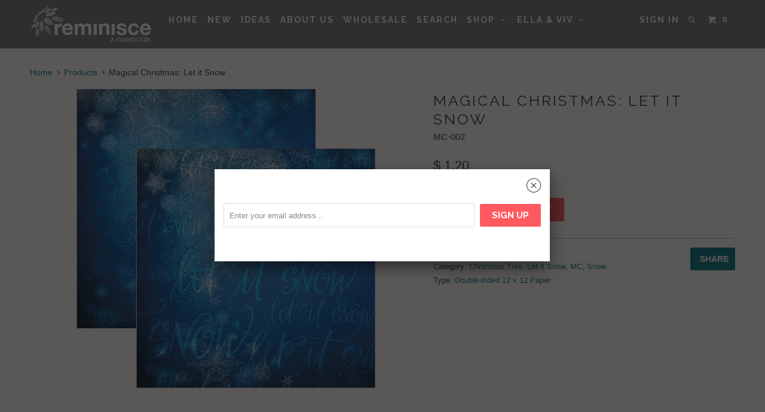

--- FILE ---
content_type: text/html; charset=utf-8
request_url: https://designsbyreminisce.com/products/magical-christmas-let-it-snow
body_size: 18545
content:
<!DOCTYPE html>
<!--[if lt IE 7 ]><html class="ie ie6" lang="en"> <![endif]-->
<!--[if IE 7 ]><html class="ie ie7" lang="en"> <![endif]-->
<!--[if IE 8 ]><html class="ie ie8" lang="en"> <![endif]-->
<!--[if IE 9 ]><html class="ie ie9" lang="en"> <![endif]-->
<!--[if (gte IE 10)|!(IE)]><!--><html lang="en"> <!--<![endif]-->
  <head>
    <script type="application/vnd.locksmith+json" data-locksmith>{"version":"v254","locked":false,"initialized":true,"scope":"product","access_granted":true,"access_denied":false,"requires_customer":false,"manual_lock":false,"remote_lock":false,"has_timeout":false,"remote_rendered":null,"hide_resource":false,"hide_links_to_resource":false,"transparent":true,"locks":{"all":[],"opened":[]},"keys":[],"keys_signature":"97a206ff80f98cbb7fef375fc6f9c747582818e2201b0b0af7ca8f147c523a82","state":{"template":"product","theme":34693381,"product":"magical-christmas-let-it-snow","collection":null,"page":null,"blog":null,"article":null,"app":null},"now":1768760788,"path":"\/products\/magical-christmas-let-it-snow","locale_root_url":"\/","canonical_url":"https:\/\/designsbyreminisce.com\/products\/magical-christmas-let-it-snow","customer_id":null,"customer_id_signature":"97a206ff80f98cbb7fef375fc6f9c747582818e2201b0b0af7ca8f147c523a82","cart":null}</script><script data-locksmith>!function(){undefined;!function(){var s=window.Locksmith={},e=document.querySelector('script[type="application/vnd.locksmith+json"]'),n=e&&e.innerHTML;if(s.state={},s.util={},s.loading=!1,n)try{s.state=JSON.parse(n)}catch(d){}if(document.addEventListener&&document.querySelector){var o,i,a,t=[76,79,67,75,83,77,73,84,72,49,49],c=function(){i=t.slice(0)},l="style",r=function(e){e&&27!==e.keyCode&&"click"!==e.type||(document.removeEventListener("keydown",r),document.removeEventListener("click",r),o&&document.body.removeChild(o),o=null)};c(),document.addEventListener("keyup",function(e){if(e.keyCode===i[0]){if(clearTimeout(a),i.shift(),0<i.length)return void(a=setTimeout(c,1e3));c(),r(),(o=document.createElement("div"))[l].width="50%",o[l].maxWidth="1000px",o[l].height="85%",o[l].border="1px rgba(0, 0, 0, 0.2) solid",o[l].background="rgba(255, 255, 255, 0.99)",o[l].borderRadius="4px",o[l].position="fixed",o[l].top="50%",o[l].left="50%",o[l].transform="translateY(-50%) translateX(-50%)",o[l].boxShadow="0 2px 5px rgba(0, 0, 0, 0.3), 0 0 100vh 100vw rgba(0, 0, 0, 0.5)",o[l].zIndex="2147483645";var t=document.createElement("textarea");t.value=JSON.stringify(JSON.parse(n),null,2),t[l].border="none",t[l].display="block",t[l].boxSizing="border-box",t[l].width="100%",t[l].height="100%",t[l].background="transparent",t[l].padding="22px",t[l].fontFamily="monospace",t[l].fontSize="14px",t[l].color="#333",t[l].resize="none",t[l].outline="none",t.readOnly=!0,o.appendChild(t),document.body.appendChild(o),t.addEventListener("click",function(e){e.stopImmediatePropagation()}),t.select(),document.addEventListener("keydown",r),document.addEventListener("click",r)}})}s.isEmbedded=-1!==window.location.search.indexOf("_ab=0&_fd=0&_sc=1"),s.path=s.state.path||window.location.pathname,s.basePath=s.state.locale_root_url.concat("/apps/locksmith").replace(/^\/\//,"/"),s.reloading=!1,s.util.console=window.console||{log:function(){},error:function(){}},s.util.makeUrl=function(e,t){var n,o=s.basePath+e,i=[],a=s.cache();for(n in a)i.push(n+"="+encodeURIComponent(a[n]));for(n in t)i.push(n+"="+encodeURIComponent(t[n]));return s.state.customer_id&&(i.push("customer_id="+encodeURIComponent(s.state.customer_id)),i.push("customer_id_signature="+encodeURIComponent(s.state.customer_id_signature))),o+=(-1===o.indexOf("?")?"?":"&")+i.join("&")},s._initializeCallbacks=[],s.on=function(e,t){if("initialize"!==e)throw'Locksmith.on() currently only supports the "initialize" event';s._initializeCallbacks.push(t)},s.initializeSession=function(e){if(!s.isEmbedded){var t=!1,n=!0,o=!0;(e=e||{}).silent&&(o=n=!(t=!0)),s.ping({silent:t,spinner:n,reload:o,callback:function(){s._initializeCallbacks.forEach(function(e){e()})}})}},s.cache=function(e){var t={};try{var n=function i(e){return(document.cookie.match("(^|; )"+e+"=([^;]*)")||0)[2]};t=JSON.parse(decodeURIComponent(n("locksmith-params")||"{}"))}catch(d){}if(e){for(var o in e)t[o]=e[o];document.cookie="locksmith-params=; expires=Thu, 01 Jan 1970 00:00:00 GMT; path=/",document.cookie="locksmith-params="+encodeURIComponent(JSON.stringify(t))+"; path=/"}return t},s.cache.cart=s.state.cart,s.cache.cartLastSaved=null,s.params=s.cache(),s.util.reload=function(){s.reloading=!0;try{window.location.href=window.location.href.replace(/#.*/,"")}catch(d){s.util.console.error("Preferred reload method failed",d),window.location.reload()}},s.cache.saveCart=function(e){if(!s.cache.cart||s.cache.cart===s.cache.cartLastSaved)return e?e():null;var t=s.cache.cartLastSaved;s.cache.cartLastSaved=s.cache.cart,fetch("/cart/update.js",{method:"POST",headers:{"Content-Type":"application/json",Accept:"application/json"},body:JSON.stringify({attributes:{locksmith:s.cache.cart}})}).then(function(e){if(!e.ok)throw new Error("Cart update failed: "+e.status);return e.json()}).then(function(){e&&e()})["catch"](function(e){if(s.cache.cartLastSaved=t,!s.reloading)throw e})},s.util.spinnerHTML='<style>body{background:#FFF}@keyframes spin{from{transform:rotate(0deg)}to{transform:rotate(360deg)}}#loading{display:flex;width:100%;height:50vh;color:#777;align-items:center;justify-content:center}#loading .spinner{display:block;animation:spin 600ms linear infinite;position:relative;width:50px;height:50px}#loading .spinner-ring{stroke:currentColor;stroke-dasharray:100%;stroke-width:2px;stroke-linecap:round;fill:none}</style><div id="loading"><div class="spinner"><svg width="100%" height="100%"><svg preserveAspectRatio="xMinYMin"><circle class="spinner-ring" cx="50%" cy="50%" r="45%"></circle></svg></svg></div></div>',s.util.clobberBody=function(e){document.body.innerHTML=e},s.util.clobberDocument=function(e){e.responseText&&(e=e.responseText),document.documentElement&&document.removeChild(document.documentElement);var t=document.open("text/html","replace");t.writeln(e),t.close(),setTimeout(function(){var e=t.querySelector("[autofocus]");e&&e.focus()},100)},s.util.serializeForm=function(e){if(e&&"FORM"===e.nodeName){var t,n,o={};for(t=e.elements.length-1;0<=t;t-=1)if(""!==e.elements[t].name)switch(e.elements[t].nodeName){case"INPUT":switch(e.elements[t].type){default:case"text":case"hidden":case"password":case"button":case"reset":case"submit":o[e.elements[t].name]=e.elements[t].value;break;case"checkbox":case"radio":e.elements[t].checked&&(o[e.elements[t].name]=e.elements[t].value);break;case"file":}break;case"TEXTAREA":o[e.elements[t].name]=e.elements[t].value;break;case"SELECT":switch(e.elements[t].type){case"select-one":o[e.elements[t].name]=e.elements[t].value;break;case"select-multiple":for(n=e.elements[t].options.length-1;0<=n;n-=1)e.elements[t].options[n].selected&&(o[e.elements[t].name]=e.elements[t].options[n].value)}break;case"BUTTON":switch(e.elements[t].type){case"reset":case"submit":case"button":o[e.elements[t].name]=e.elements[t].value}}return o}},s.util.on=function(e,a,s,t){t=t||document;var c="locksmith-"+e+a,n=function(e){var t=e.target,n=e.target.parentElement,o=t&&t.className&&(t.className.baseVal||t.className)||"",i=n&&n.className&&(n.className.baseVal||n.className)||"";("string"==typeof o&&-1!==o.split(/\s+/).indexOf(a)||"string"==typeof i&&-1!==i.split(/\s+/).indexOf(a))&&!e[c]&&(e[c]=!0,s(e))};t.attachEvent?t.attachEvent(e,n):t.addEventListener(e,n,!1)},s.util.enableActions=function(e){s.util.on("click","locksmith-action",function(e){e.preventDefault();var t=e.target;t.dataset.confirmWith&&!confirm(t.dataset.confirmWith)||(t.disabled=!0,t.innerText=t.dataset.disableWith,s.post("/action",t.dataset.locksmithParams,{spinner:!1,type:"text",success:function(e){(e=JSON.parse(e.responseText)).message&&alert(e.message),s.util.reload()}}))},e)},s.util.inject=function(e,t){var n=["data","locksmith","append"];if(-1!==t.indexOf(n.join("-"))){var o=document.createElement("div");o.innerHTML=t,e.appendChild(o)}else e.innerHTML=t;var i,a,s=e.querySelectorAll("script");for(a=0;a<s.length;++a){i=s[a];var c=document.createElement("script");if(i.type&&(c.type=i.type),i.src)c.src=i.src;else{var l=document.createTextNode(i.innerHTML);c.appendChild(l)}e.appendChild(c)}var r=e.querySelector("[autofocus]");r&&r.focus()},s.post=function(e,t,n){!1!==(n=n||{}).spinner&&s.util.clobberBody(s.util.spinnerHTML);var o={};n.container===document?(o.layout=1,n.success=function(e){s.util.clobberDocument(e)}):n.container&&(o.layout=0,n.success=function(e){var t=document.getElementById(n.container);s.util.inject(t,e),t.id===t.firstChild.id&&t.parentElement.replaceChild(t.firstChild,t)}),n.form_type&&(t.form_type=n.form_type),n.include_layout_classes!==undefined&&(t.include_layout_classes=n.include_layout_classes),n.lock_id!==undefined&&(t.lock_id=n.lock_id),s.loading=!0;var i=s.util.makeUrl(e,o),a="json"===n.type||"text"===n.type;fetch(i,{method:"POST",headers:{"Content-Type":"application/json",Accept:a?"application/json":"text/html"},body:JSON.stringify(t)}).then(function(e){if(!e.ok)throw new Error("Request failed: "+e.status);return e.text()}).then(function(e){var t=n.success||s.util.clobberDocument;t(a?{responseText:e}:e)})["catch"](function(e){if(!s.reloading)if("dashboard.weglot.com"!==window.location.host){if(!n.silent)throw alert("Something went wrong! Please refresh and try again."),e;console.error(e)}else console.error(e)})["finally"](function(){s.loading=!1})},s.postResource=function(e,t){e.path=s.path,e.search=window.location.search,e.state=s.state,e.passcode&&(e.passcode=e.passcode.trim()),e.email&&(e.email=e.email.trim()),e.state.cart=s.cache.cart,e.locksmith_json=s.jsonTag,e.locksmith_json_signature=s.jsonTagSignature,s.post("/resource",e,t)},s.ping=function(e){if(!s.isEmbedded){e=e||{};s.post("/ping",{path:s.path,search:window.location.search,state:s.state},{spinner:!!e.spinner,silent:"undefined"==typeof e.silent||e.silent,type:"text",success:function(e){e&&e.responseText?(e=JSON.parse(e.responseText)).messages&&0<e.messages.length&&s.showMessages(e.messages):console.error("[Locksmith] Invalid result in ping callback:",e)}})}},s.timeoutMonitor=function(){var e=s.cache.cart;s.ping({callback:function(){e!==s.cache.cart||setTimeout(function(){s.timeoutMonitor()},6e4)}})},s.showMessages=function(e){var t=document.createElement("div");t.style.position="fixed",t.style.left=0,t.style.right=0,t.style.bottom="-50px",t.style.opacity=0,t.style.background="#191919",t.style.color="#ddd",t.style.transition="bottom 0.2s, opacity 0.2s",t.style.zIndex=999999,t.innerHTML="        <style>          .locksmith-ab .locksmith-b { display: none; }          .locksmith-ab.toggled .locksmith-b { display: flex; }          .locksmith-ab.toggled .locksmith-a { display: none; }          .locksmith-flex { display: flex; flex-wrap: wrap; justify-content: space-between; align-items: center; padding: 10px 20px; }          .locksmith-message + .locksmith-message { border-top: 1px #555 solid; }          .locksmith-message a { color: inherit; font-weight: bold; }          .locksmith-message a:hover { color: inherit; opacity: 0.8; }          a.locksmith-ab-toggle { font-weight: inherit; text-decoration: underline; }          .locksmith-text { flex-grow: 1; }          .locksmith-cta { flex-grow: 0; text-align: right; }          .locksmith-cta button { transform: scale(0.8); transform-origin: left; }          .locksmith-cta > * { display: block; }          .locksmith-cta > * + * { margin-top: 10px; }          .locksmith-message a.locksmith-close { flex-grow: 0; text-decoration: none; margin-left: 15px; font-size: 30px; font-family: monospace; display: block; padding: 2px 10px; }                    @media screen and (max-width: 600px) {            .locksmith-wide-only { display: none !important; }            .locksmith-flex { padding: 0 15px; }            .locksmith-flex > * { margin-top: 5px; margin-bottom: 5px; }            .locksmith-cta { text-align: left; }          }                    @media screen and (min-width: 601px) {            .locksmith-narrow-only { display: none !important; }          }        </style>      "+e.map(function(e){return'<div class="locksmith-message">'+e+"</div>"}).join(""),document.body.appendChild(t),document.body.style.position="relative",document.body.parentElement.style.paddingBottom=t.offsetHeight+"px",setTimeout(function(){t.style.bottom=0,t.style.opacity=1},50),s.util.on("click","locksmith-ab-toggle",function(e){e.preventDefault();for(var t=e.target.parentElement;-1===t.className.split(" ").indexOf("locksmith-ab");)t=t.parentElement;-1!==t.className.split(" ").indexOf("toggled")?t.className=t.className.replace("toggled",""):t.className=t.className+" toggled"}),s.util.enableActions(t)}}()}();</script>
      <script data-locksmith>Locksmith.cache.cart=null</script>

  <script data-locksmith>Locksmith.jsonTag="{\"version\":\"v254\",\"locked\":false,\"initialized\":true,\"scope\":\"product\",\"access_granted\":true,\"access_denied\":false,\"requires_customer\":false,\"manual_lock\":false,\"remote_lock\":false,\"has_timeout\":false,\"remote_rendered\":null,\"hide_resource\":false,\"hide_links_to_resource\":false,\"transparent\":true,\"locks\":{\"all\":[],\"opened\":[]},\"keys\":[],\"keys_signature\":\"97a206ff80f98cbb7fef375fc6f9c747582818e2201b0b0af7ca8f147c523a82\",\"state\":{\"template\":\"product\",\"theme\":34693381,\"product\":\"magical-christmas-let-it-snow\",\"collection\":null,\"page\":null,\"blog\":null,\"article\":null,\"app\":null},\"now\":1768760788,\"path\":\"\\\/products\\\/magical-christmas-let-it-snow\",\"locale_root_url\":\"\\\/\",\"canonical_url\":\"https:\\\/\\\/designsbyreminisce.com\\\/products\\\/magical-christmas-let-it-snow\",\"customer_id\":null,\"customer_id_signature\":\"97a206ff80f98cbb7fef375fc6f9c747582818e2201b0b0af7ca8f147c523a82\",\"cart\":null}";Locksmith.jsonTagSignature="1cfea2c24a9606dd9285a35408e618f51061f4b4647c20d6b070dd11d433c6b5"</script>
    <meta charset="utf-8">
    <meta http-equiv="cleartype" content="on">
    <meta name="robots" content="index,follow">
    
           
    <title>Magical Christmas: Let it Snow - Designs By Reminisce</title>
    
    

    <!-- Custom Fonts -->
    <link href="//fonts.googleapis.com/css?family=.|Raleway:light,normal,bold|Raleway:light,normal,bold|Raleway:light,normal,bold|Raleway:light,normal,bold|" rel="stylesheet" type="text/css" />

    

<meta name="author" content="Designs By Reminisce">
<meta property="og:url" content="https://designsbyreminisce.com/products/magical-christmas-let-it-snow">
<meta property="og:site_name" content="Designs By Reminisce">


<meta property="og:type" content="product">
<meta property="og:title" content="Magical Christmas: Let it Snow">

<meta property="og:image" content="http://designsbyreminisce.com/cdn/shop/products/MC-002_fw_grande.jpg?v=1422742126">
<meta property="og:image:secure_url" content="https://designsbyreminisce.com/cdn/shop/products/MC-002_fw_grande.jpg?v=1422742126">

<meta property="og:image" content="http://designsbyreminisce.com/cdn/shop/products/MC-002A_grande.jpg?v=1422742126">
<meta property="og:image:secure_url" content="https://designsbyreminisce.com/cdn/shop/products/MC-002A_grande.jpg?v=1422742126">

<meta property="og:image" content="http://designsbyreminisce.com/cdn/shop/products/MC-002B_grande.jpg?v=1422742126">
<meta property="og:image:secure_url" content="https://designsbyreminisce.com/cdn/shop/products/MC-002B_grande.jpg?v=1422742126">

<meta property="og:price:amount" content="1.20">
<meta property="og:price:currency" content="USD">

    
  
    
  
    
    





  <meta name="twitter:site" content="@ReminisceSB">

<meta name="twitter:card" content="summary">

<meta name="twitter:title" content="Magical Christmas: Let it Snow">
<meta name="twitter:description" content="">
<meta name="twitter:image" content="https://designsbyreminisce.com/cdn/shop/products/MC-002_fw_medium.jpg?v=1422742126">
<meta name="twitter:image:width" content="240">
<meta name="twitter:image:height" content="240">


    
    

    <!-- Mobile Specific Metas -->
    <meta name="HandheldFriendly" content="True">
    <meta name="MobileOptimized" content="320">
    <meta name="viewport" content="width=device-width, initial-scale=1, maximum-scale=1"> 

    <!-- Stylesheets for Parallax 2.2 -->
    <link href="//designsbyreminisce.com/cdn/shop/t/9/assets/styles.scss.css?v=78823447746307807041756351279" rel="stylesheet" type="text/css" media="all" />
    <link rel="shortcut icon" type="image/x-icon" href="//designsbyreminisce.com/cdn/shop/t/9/assets/favicon.png?v=45958715228660002841453321258">
    <link rel="canonical" href="https://designsbyreminisce.com/products/magical-christmas-let-it-snow" />
    
    

    <!-- jQuery and jQuery fallback -->
    <script src="https://ajax.googleapis.com/ajax/libs/jquery/1.11.3/jquery.min.js"></script>
    <script>window.jQuery || document.write("<script src='//designsbyreminisce.com/cdn/shop/t/9/assets/jquery.min.js?v=171470576117159292311438619741'>\x3C/script>")</script>
    <script src="//designsbyreminisce.com/cdn/shop/t/9/assets/app.js?v=108708154808406256851453321618" type="text/javascript"></script>
    
    <script src="//designsbyreminisce.com/cdn/shopifycloud/storefront/assets/themes_support/option_selection-b017cd28.js" type="text/javascript"></script>        

    <!--[if lte IE 8]>
      <link href="//designsbyreminisce.com/cdn/shop/t/9/assets/ie.css?v=175465007136656118751438619744" rel="stylesheet" type="text/css" media="all" />
      <script src="//designsbyreminisce.com/cdn/shop/t/9/assets/skrollr.ie.js?v=117806509261595721521438619742" type="text/javascript"></script>
    <![endif]-->

    <script>window.performance && window.performance.mark && window.performance.mark('shopify.content_for_header.start');</script><meta id="shopify-digital-wallet" name="shopify-digital-wallet" content="/6981729/digital_wallets/dialog">
<meta name="shopify-checkout-api-token" content="b1d2d7ec448a304872870b7ff2f518c6">
<link rel="alternate" type="application/json+oembed" href="https://designsbyreminisce.com/products/magical-christmas-let-it-snow.oembed">
<script async="async" src="/checkouts/internal/preloads.js?locale=en-US"></script>
<link rel="preconnect" href="https://shop.app" crossorigin="anonymous">
<script async="async" src="https://shop.app/checkouts/internal/preloads.js?locale=en-US&shop_id=6981729" crossorigin="anonymous"></script>
<script id="shopify-features" type="application/json">{"accessToken":"b1d2d7ec448a304872870b7ff2f518c6","betas":["rich-media-storefront-analytics"],"domain":"designsbyreminisce.com","predictiveSearch":true,"shopId":6981729,"locale":"en"}</script>
<script>var Shopify = Shopify || {};
Shopify.shop = "designs-by-reminisce.myshopify.com";
Shopify.locale = "en";
Shopify.currency = {"active":"USD","rate":"1.0"};
Shopify.country = "US";
Shopify.theme = {"name":"parallax","id":34693381,"schema_name":null,"schema_version":null,"theme_store_id":null,"role":"main"};
Shopify.theme.handle = "null";
Shopify.theme.style = {"id":null,"handle":null};
Shopify.cdnHost = "designsbyreminisce.com/cdn";
Shopify.routes = Shopify.routes || {};
Shopify.routes.root = "/";</script>
<script type="module">!function(o){(o.Shopify=o.Shopify||{}).modules=!0}(window);</script>
<script>!function(o){function n(){var o=[];function n(){o.push(Array.prototype.slice.apply(arguments))}return n.q=o,n}var t=o.Shopify=o.Shopify||{};t.loadFeatures=n(),t.autoloadFeatures=n()}(window);</script>
<script>
  window.ShopifyPay = window.ShopifyPay || {};
  window.ShopifyPay.apiHost = "shop.app\/pay";
  window.ShopifyPay.redirectState = null;
</script>
<script id="shop-js-analytics" type="application/json">{"pageType":"product"}</script>
<script defer="defer" async type="module" src="//designsbyreminisce.com/cdn/shopifycloud/shop-js/modules/v2/client.init-shop-cart-sync_C5BV16lS.en.esm.js"></script>
<script defer="defer" async type="module" src="//designsbyreminisce.com/cdn/shopifycloud/shop-js/modules/v2/chunk.common_CygWptCX.esm.js"></script>
<script type="module">
  await import("//designsbyreminisce.com/cdn/shopifycloud/shop-js/modules/v2/client.init-shop-cart-sync_C5BV16lS.en.esm.js");
await import("//designsbyreminisce.com/cdn/shopifycloud/shop-js/modules/v2/chunk.common_CygWptCX.esm.js");

  window.Shopify.SignInWithShop?.initShopCartSync?.({"fedCMEnabled":true,"windoidEnabled":true});

</script>
<script>
  window.Shopify = window.Shopify || {};
  if (!window.Shopify.featureAssets) window.Shopify.featureAssets = {};
  window.Shopify.featureAssets['shop-js'] = {"shop-cart-sync":["modules/v2/client.shop-cart-sync_ZFArdW7E.en.esm.js","modules/v2/chunk.common_CygWptCX.esm.js"],"init-fed-cm":["modules/v2/client.init-fed-cm_CmiC4vf6.en.esm.js","modules/v2/chunk.common_CygWptCX.esm.js"],"shop-button":["modules/v2/client.shop-button_tlx5R9nI.en.esm.js","modules/v2/chunk.common_CygWptCX.esm.js"],"shop-cash-offers":["modules/v2/client.shop-cash-offers_DOA2yAJr.en.esm.js","modules/v2/chunk.common_CygWptCX.esm.js","modules/v2/chunk.modal_D71HUcav.esm.js"],"init-windoid":["modules/v2/client.init-windoid_sURxWdc1.en.esm.js","modules/v2/chunk.common_CygWptCX.esm.js"],"shop-toast-manager":["modules/v2/client.shop-toast-manager_ClPi3nE9.en.esm.js","modules/v2/chunk.common_CygWptCX.esm.js"],"init-shop-email-lookup-coordinator":["modules/v2/client.init-shop-email-lookup-coordinator_B8hsDcYM.en.esm.js","modules/v2/chunk.common_CygWptCX.esm.js"],"init-shop-cart-sync":["modules/v2/client.init-shop-cart-sync_C5BV16lS.en.esm.js","modules/v2/chunk.common_CygWptCX.esm.js"],"avatar":["modules/v2/client.avatar_BTnouDA3.en.esm.js"],"pay-button":["modules/v2/client.pay-button_FdsNuTd3.en.esm.js","modules/v2/chunk.common_CygWptCX.esm.js"],"init-customer-accounts":["modules/v2/client.init-customer-accounts_DxDtT_ad.en.esm.js","modules/v2/client.shop-login-button_C5VAVYt1.en.esm.js","modules/v2/chunk.common_CygWptCX.esm.js","modules/v2/chunk.modal_D71HUcav.esm.js"],"init-shop-for-new-customer-accounts":["modules/v2/client.init-shop-for-new-customer-accounts_ChsxoAhi.en.esm.js","modules/v2/client.shop-login-button_C5VAVYt1.en.esm.js","modules/v2/chunk.common_CygWptCX.esm.js","modules/v2/chunk.modal_D71HUcav.esm.js"],"shop-login-button":["modules/v2/client.shop-login-button_C5VAVYt1.en.esm.js","modules/v2/chunk.common_CygWptCX.esm.js","modules/v2/chunk.modal_D71HUcav.esm.js"],"init-customer-accounts-sign-up":["modules/v2/client.init-customer-accounts-sign-up_CPSyQ0Tj.en.esm.js","modules/v2/client.shop-login-button_C5VAVYt1.en.esm.js","modules/v2/chunk.common_CygWptCX.esm.js","modules/v2/chunk.modal_D71HUcav.esm.js"],"shop-follow-button":["modules/v2/client.shop-follow-button_Cva4Ekp9.en.esm.js","modules/v2/chunk.common_CygWptCX.esm.js","modules/v2/chunk.modal_D71HUcav.esm.js"],"checkout-modal":["modules/v2/client.checkout-modal_BPM8l0SH.en.esm.js","modules/v2/chunk.common_CygWptCX.esm.js","modules/v2/chunk.modal_D71HUcav.esm.js"],"lead-capture":["modules/v2/client.lead-capture_Bi8yE_yS.en.esm.js","modules/v2/chunk.common_CygWptCX.esm.js","modules/v2/chunk.modal_D71HUcav.esm.js"],"shop-login":["modules/v2/client.shop-login_D6lNrXab.en.esm.js","modules/v2/chunk.common_CygWptCX.esm.js","modules/v2/chunk.modal_D71HUcav.esm.js"],"payment-terms":["modules/v2/client.payment-terms_CZxnsJam.en.esm.js","modules/v2/chunk.common_CygWptCX.esm.js","modules/v2/chunk.modal_D71HUcav.esm.js"]};
</script>
<script>(function() {
  var isLoaded = false;
  function asyncLoad() {
    if (isLoaded) return;
    isLoaded = true;
    var urls = ["\/\/secure.apps.shappify.com\/apps\/csp\/customer_pricing.php?shop=designs-by-reminisce.myshopify.com"];
    for (var i = 0; i < urls.length; i++) {
      var s = document.createElement('script');
      s.type = 'text/javascript';
      s.async = true;
      s.src = urls[i];
      var x = document.getElementsByTagName('script')[0];
      x.parentNode.insertBefore(s, x);
    }
  };
  if(window.attachEvent) {
    window.attachEvent('onload', asyncLoad);
  } else {
    window.addEventListener('load', asyncLoad, false);
  }
})();</script>
<script id="__st">var __st={"a":6981729,"offset":-21600,"reqid":"58510aab-ee39-4631-91ed-ee73c5b93f64-1768760788","pageurl":"designsbyreminisce.com\/products\/magical-christmas-let-it-snow","u":"28e2b77179e6","p":"product","rtyp":"product","rid":414356172};</script>
<script>window.ShopifyPaypalV4VisibilityTracking = true;</script>
<script id="captcha-bootstrap">!function(){'use strict';const t='contact',e='account',n='new_comment',o=[[t,t],['blogs',n],['comments',n],[t,'customer']],c=[[e,'customer_login'],[e,'guest_login'],[e,'recover_customer_password'],[e,'create_customer']],r=t=>t.map((([t,e])=>`form[action*='/${t}']:not([data-nocaptcha='true']) input[name='form_type'][value='${e}']`)).join(','),a=t=>()=>t?[...document.querySelectorAll(t)].map((t=>t.form)):[];function s(){const t=[...o],e=r(t);return a(e)}const i='password',u='form_key',d=['recaptcha-v3-token','g-recaptcha-response','h-captcha-response',i],f=()=>{try{return window.sessionStorage}catch{return}},m='__shopify_v',_=t=>t.elements[u];function p(t,e,n=!1){try{const o=window.sessionStorage,c=JSON.parse(o.getItem(e)),{data:r}=function(t){const{data:e,action:n}=t;return t[m]||n?{data:e,action:n}:{data:t,action:n}}(c);for(const[e,n]of Object.entries(r))t.elements[e]&&(t.elements[e].value=n);n&&o.removeItem(e)}catch(o){console.error('form repopulation failed',{error:o})}}const l='form_type',E='cptcha';function T(t){t.dataset[E]=!0}const w=window,h=w.document,L='Shopify',v='ce_forms',y='captcha';let A=!1;((t,e)=>{const n=(g='f06e6c50-85a8-45c8-87d0-21a2b65856fe',I='https://cdn.shopify.com/shopifycloud/storefront-forms-hcaptcha/ce_storefront_forms_captcha_hcaptcha.v1.5.2.iife.js',D={infoText:'Protected by hCaptcha',privacyText:'Privacy',termsText:'Terms'},(t,e,n)=>{const o=w[L][v],c=o.bindForm;if(c)return c(t,g,e,D).then(n);var r;o.q.push([[t,g,e,D],n]),r=I,A||(h.body.append(Object.assign(h.createElement('script'),{id:'captcha-provider',async:!0,src:r})),A=!0)});var g,I,D;w[L]=w[L]||{},w[L][v]=w[L][v]||{},w[L][v].q=[],w[L][y]=w[L][y]||{},w[L][y].protect=function(t,e){n(t,void 0,e),T(t)},Object.freeze(w[L][y]),function(t,e,n,w,h,L){const[v,y,A,g]=function(t,e,n){const i=e?o:[],u=t?c:[],d=[...i,...u],f=r(d),m=r(i),_=r(d.filter((([t,e])=>n.includes(e))));return[a(f),a(m),a(_),s()]}(w,h,L),I=t=>{const e=t.target;return e instanceof HTMLFormElement?e:e&&e.form},D=t=>v().includes(t);t.addEventListener('submit',(t=>{const e=I(t);if(!e)return;const n=D(e)&&!e.dataset.hcaptchaBound&&!e.dataset.recaptchaBound,o=_(e),c=g().includes(e)&&(!o||!o.value);(n||c)&&t.preventDefault(),c&&!n&&(function(t){try{if(!f())return;!function(t){const e=f();if(!e)return;const n=_(t);if(!n)return;const o=n.value;o&&e.removeItem(o)}(t);const e=Array.from(Array(32),(()=>Math.random().toString(36)[2])).join('');!function(t,e){_(t)||t.append(Object.assign(document.createElement('input'),{type:'hidden',name:u})),t.elements[u].value=e}(t,e),function(t,e){const n=f();if(!n)return;const o=[...t.querySelectorAll(`input[type='${i}']`)].map((({name:t})=>t)),c=[...d,...o],r={};for(const[a,s]of new FormData(t).entries())c.includes(a)||(r[a]=s);n.setItem(e,JSON.stringify({[m]:1,action:t.action,data:r}))}(t,e)}catch(e){console.error('failed to persist form',e)}}(e),e.submit())}));const S=(t,e)=>{t&&!t.dataset[E]&&(n(t,e.some((e=>e===t))),T(t))};for(const o of['focusin','change'])t.addEventListener(o,(t=>{const e=I(t);D(e)&&S(e,y())}));const B=e.get('form_key'),M=e.get(l),P=B&&M;t.addEventListener('DOMContentLoaded',(()=>{const t=y();if(P)for(const e of t)e.elements[l].value===M&&p(e,B);[...new Set([...A(),...v().filter((t=>'true'===t.dataset.shopifyCaptcha))])].forEach((e=>S(e,t)))}))}(h,new URLSearchParams(w.location.search),n,t,e,['guest_login'])})(!0,!0)}();</script>
<script integrity="sha256-4kQ18oKyAcykRKYeNunJcIwy7WH5gtpwJnB7kiuLZ1E=" data-source-attribution="shopify.loadfeatures" defer="defer" src="//designsbyreminisce.com/cdn/shopifycloud/storefront/assets/storefront/load_feature-a0a9edcb.js" crossorigin="anonymous"></script>
<script crossorigin="anonymous" defer="defer" src="//designsbyreminisce.com/cdn/shopifycloud/storefront/assets/shopify_pay/storefront-65b4c6d7.js?v=20250812"></script>
<script data-source-attribution="shopify.dynamic_checkout.dynamic.init">var Shopify=Shopify||{};Shopify.PaymentButton=Shopify.PaymentButton||{isStorefrontPortableWallets:!0,init:function(){window.Shopify.PaymentButton.init=function(){};var t=document.createElement("script");t.src="https://designsbyreminisce.com/cdn/shopifycloud/portable-wallets/latest/portable-wallets.en.js",t.type="module",document.head.appendChild(t)}};
</script>
<script data-source-attribution="shopify.dynamic_checkout.buyer_consent">
  function portableWalletsHideBuyerConsent(e){var t=document.getElementById("shopify-buyer-consent"),n=document.getElementById("shopify-subscription-policy-button");t&&n&&(t.classList.add("hidden"),t.setAttribute("aria-hidden","true"),n.removeEventListener("click",e))}function portableWalletsShowBuyerConsent(e){var t=document.getElementById("shopify-buyer-consent"),n=document.getElementById("shopify-subscription-policy-button");t&&n&&(t.classList.remove("hidden"),t.removeAttribute("aria-hidden"),n.addEventListener("click",e))}window.Shopify?.PaymentButton&&(window.Shopify.PaymentButton.hideBuyerConsent=portableWalletsHideBuyerConsent,window.Shopify.PaymentButton.showBuyerConsent=portableWalletsShowBuyerConsent);
</script>
<script data-source-attribution="shopify.dynamic_checkout.cart.bootstrap">document.addEventListener("DOMContentLoaded",(function(){function t(){return document.querySelector("shopify-accelerated-checkout-cart, shopify-accelerated-checkout")}if(t())Shopify.PaymentButton.init();else{new MutationObserver((function(e,n){t()&&(Shopify.PaymentButton.init(),n.disconnect())})).observe(document.body,{childList:!0,subtree:!0})}}));
</script>
<link id="shopify-accelerated-checkout-styles" rel="stylesheet" media="screen" href="https://designsbyreminisce.com/cdn/shopifycloud/portable-wallets/latest/accelerated-checkout-backwards-compat.css" crossorigin="anonymous">
<style id="shopify-accelerated-checkout-cart">
        #shopify-buyer-consent {
  margin-top: 1em;
  display: inline-block;
  width: 100%;
}

#shopify-buyer-consent.hidden {
  display: none;
}

#shopify-subscription-policy-button {
  background: none;
  border: none;
  padding: 0;
  text-decoration: underline;
  font-size: inherit;
  cursor: pointer;
}

#shopify-subscription-policy-button::before {
  box-shadow: none;
}

      </style>

<script>window.performance && window.performance.mark && window.performance.mark('shopify.content_for_header.end');</script>
    
    <!-- Facebook Pixel Code -->
<script>
!function(f,b,e,v,n,t,s){if(f.fbq)return;n=f.fbq=function(){n.callMethod?
n.callMethod.apply(n,arguments):n.queue.push(arguments)};if(!f._fbq)f._fbq=n;
n.push=n;n.loaded=!0;n.version='2.0';n.queue=[];t=b.createElement(e);t.async=!0;
t.src=v;s=b.getElementsByTagName(e)[0];s.parentNode.insertBefore(t,s)}(window,
document,'script','//connect.facebook.net/en_US/fbevents.js');

  
  
	fbq('init', '1075707319130046');
	fbq('track', "PageView");
  	fbq('track', 'ViewContent');
  	fbq('track', 'Search');
  	fbq('track', 'AddToCart');
  	fbq('track', 'AddToWishlist');
  	fbq('track', 'InitiateCheckout');
  	fbq('track', 'AddPaymentInfo');
  	fbq('track', 'Purchase', {value: '0.00', currency: 'USD'});
  	fbq('track', 'Lead');
  	fbq('track', 'CompleteRegistration');
 
</script>
  
<noscript><img height="1" width="1" style="display:none"
src="https://www.facebook.com/tr?id=1075707319130046&ev=PageView&noscript=1"
/></noscript>
<!-- End Facebook Pixel Code -->
    
    
    
  <link href="https://monorail-edge.shopifysvc.com" rel="dns-prefetch">
<script>(function(){if ("sendBeacon" in navigator && "performance" in window) {try {var session_token_from_headers = performance.getEntriesByType('navigation')[0].serverTiming.find(x => x.name == '_s').description;} catch {var session_token_from_headers = undefined;}var session_cookie_matches = document.cookie.match(/_shopify_s=([^;]*)/);var session_token_from_cookie = session_cookie_matches && session_cookie_matches.length === 2 ? session_cookie_matches[1] : "";var session_token = session_token_from_headers || session_token_from_cookie || "";function handle_abandonment_event(e) {var entries = performance.getEntries().filter(function(entry) {return /monorail-edge.shopifysvc.com/.test(entry.name);});if (!window.abandonment_tracked && entries.length === 0) {window.abandonment_tracked = true;var currentMs = Date.now();var navigation_start = performance.timing.navigationStart;var payload = {shop_id: 6981729,url: window.location.href,navigation_start,duration: currentMs - navigation_start,session_token,page_type: "product"};window.navigator.sendBeacon("https://monorail-edge.shopifysvc.com/v1/produce", JSON.stringify({schema_id: "online_store_buyer_site_abandonment/1.1",payload: payload,metadata: {event_created_at_ms: currentMs,event_sent_at_ms: currentMs}}));}}window.addEventListener('pagehide', handle_abandonment_event);}}());</script>
<script id="web-pixels-manager-setup">(function e(e,d,r,n,o){if(void 0===o&&(o={}),!Boolean(null===(a=null===(i=window.Shopify)||void 0===i?void 0:i.analytics)||void 0===a?void 0:a.replayQueue)){var i,a;window.Shopify=window.Shopify||{};var t=window.Shopify;t.analytics=t.analytics||{};var s=t.analytics;s.replayQueue=[],s.publish=function(e,d,r){return s.replayQueue.push([e,d,r]),!0};try{self.performance.mark("wpm:start")}catch(e){}var l=function(){var e={modern:/Edge?\/(1{2}[4-9]|1[2-9]\d|[2-9]\d{2}|\d{4,})\.\d+(\.\d+|)|Firefox\/(1{2}[4-9]|1[2-9]\d|[2-9]\d{2}|\d{4,})\.\d+(\.\d+|)|Chrom(ium|e)\/(9{2}|\d{3,})\.\d+(\.\d+|)|(Maci|X1{2}).+ Version\/(15\.\d+|(1[6-9]|[2-9]\d|\d{3,})\.\d+)([,.]\d+|)( \(\w+\)|)( Mobile\/\w+|) Safari\/|Chrome.+OPR\/(9{2}|\d{3,})\.\d+\.\d+|(CPU[ +]OS|iPhone[ +]OS|CPU[ +]iPhone|CPU IPhone OS|CPU iPad OS)[ +]+(15[._]\d+|(1[6-9]|[2-9]\d|\d{3,})[._]\d+)([._]\d+|)|Android:?[ /-](13[3-9]|1[4-9]\d|[2-9]\d{2}|\d{4,})(\.\d+|)(\.\d+|)|Android.+Firefox\/(13[5-9]|1[4-9]\d|[2-9]\d{2}|\d{4,})\.\d+(\.\d+|)|Android.+Chrom(ium|e)\/(13[3-9]|1[4-9]\d|[2-9]\d{2}|\d{4,})\.\d+(\.\d+|)|SamsungBrowser\/([2-9]\d|\d{3,})\.\d+/,legacy:/Edge?\/(1[6-9]|[2-9]\d|\d{3,})\.\d+(\.\d+|)|Firefox\/(5[4-9]|[6-9]\d|\d{3,})\.\d+(\.\d+|)|Chrom(ium|e)\/(5[1-9]|[6-9]\d|\d{3,})\.\d+(\.\d+|)([\d.]+$|.*Safari\/(?![\d.]+ Edge\/[\d.]+$))|(Maci|X1{2}).+ Version\/(10\.\d+|(1[1-9]|[2-9]\d|\d{3,})\.\d+)([,.]\d+|)( \(\w+\)|)( Mobile\/\w+|) Safari\/|Chrome.+OPR\/(3[89]|[4-9]\d|\d{3,})\.\d+\.\d+|(CPU[ +]OS|iPhone[ +]OS|CPU[ +]iPhone|CPU IPhone OS|CPU iPad OS)[ +]+(10[._]\d+|(1[1-9]|[2-9]\d|\d{3,})[._]\d+)([._]\d+|)|Android:?[ /-](13[3-9]|1[4-9]\d|[2-9]\d{2}|\d{4,})(\.\d+|)(\.\d+|)|Mobile Safari.+OPR\/([89]\d|\d{3,})\.\d+\.\d+|Android.+Firefox\/(13[5-9]|1[4-9]\d|[2-9]\d{2}|\d{4,})\.\d+(\.\d+|)|Android.+Chrom(ium|e)\/(13[3-9]|1[4-9]\d|[2-9]\d{2}|\d{4,})\.\d+(\.\d+|)|Android.+(UC? ?Browser|UCWEB|U3)[ /]?(15\.([5-9]|\d{2,})|(1[6-9]|[2-9]\d|\d{3,})\.\d+)\.\d+|SamsungBrowser\/(5\.\d+|([6-9]|\d{2,})\.\d+)|Android.+MQ{2}Browser\/(14(\.(9|\d{2,})|)|(1[5-9]|[2-9]\d|\d{3,})(\.\d+|))(\.\d+|)|K[Aa][Ii]OS\/(3\.\d+|([4-9]|\d{2,})\.\d+)(\.\d+|)/},d=e.modern,r=e.legacy,n=navigator.userAgent;return n.match(d)?"modern":n.match(r)?"legacy":"unknown"}(),u="modern"===l?"modern":"legacy",c=(null!=n?n:{modern:"",legacy:""})[u],f=function(e){return[e.baseUrl,"/wpm","/b",e.hashVersion,"modern"===e.buildTarget?"m":"l",".js"].join("")}({baseUrl:d,hashVersion:r,buildTarget:u}),m=function(e){var d=e.version,r=e.bundleTarget,n=e.surface,o=e.pageUrl,i=e.monorailEndpoint;return{emit:function(e){var a=e.status,t=e.errorMsg,s=(new Date).getTime(),l=JSON.stringify({metadata:{event_sent_at_ms:s},events:[{schema_id:"web_pixels_manager_load/3.1",payload:{version:d,bundle_target:r,page_url:o,status:a,surface:n,error_msg:t},metadata:{event_created_at_ms:s}}]});if(!i)return console&&console.warn&&console.warn("[Web Pixels Manager] No Monorail endpoint provided, skipping logging."),!1;try{return self.navigator.sendBeacon.bind(self.navigator)(i,l)}catch(e){}var u=new XMLHttpRequest;try{return u.open("POST",i,!0),u.setRequestHeader("Content-Type","text/plain"),u.send(l),!0}catch(e){return console&&console.warn&&console.warn("[Web Pixels Manager] Got an unhandled error while logging to Monorail."),!1}}}}({version:r,bundleTarget:l,surface:e.surface,pageUrl:self.location.href,monorailEndpoint:e.monorailEndpoint});try{o.browserTarget=l,function(e){var d=e.src,r=e.async,n=void 0===r||r,o=e.onload,i=e.onerror,a=e.sri,t=e.scriptDataAttributes,s=void 0===t?{}:t,l=document.createElement("script"),u=document.querySelector("head"),c=document.querySelector("body");if(l.async=n,l.src=d,a&&(l.integrity=a,l.crossOrigin="anonymous"),s)for(var f in s)if(Object.prototype.hasOwnProperty.call(s,f))try{l.dataset[f]=s[f]}catch(e){}if(o&&l.addEventListener("load",o),i&&l.addEventListener("error",i),u)u.appendChild(l);else{if(!c)throw new Error("Did not find a head or body element to append the script");c.appendChild(l)}}({src:f,async:!0,onload:function(){if(!function(){var e,d;return Boolean(null===(d=null===(e=window.Shopify)||void 0===e?void 0:e.analytics)||void 0===d?void 0:d.initialized)}()){var d=window.webPixelsManager.init(e)||void 0;if(d){var r=window.Shopify.analytics;r.replayQueue.forEach((function(e){var r=e[0],n=e[1],o=e[2];d.publishCustomEvent(r,n,o)})),r.replayQueue=[],r.publish=d.publishCustomEvent,r.visitor=d.visitor,r.initialized=!0}}},onerror:function(){return m.emit({status:"failed",errorMsg:"".concat(f," has failed to load")})},sri:function(e){var d=/^sha384-[A-Za-z0-9+/=]+$/;return"string"==typeof e&&d.test(e)}(c)?c:"",scriptDataAttributes:o}),m.emit({status:"loading"})}catch(e){m.emit({status:"failed",errorMsg:(null==e?void 0:e.message)||"Unknown error"})}}})({shopId: 6981729,storefrontBaseUrl: "https://designsbyreminisce.com",extensionsBaseUrl: "https://extensions.shopifycdn.com/cdn/shopifycloud/web-pixels-manager",monorailEndpoint: "https://monorail-edge.shopifysvc.com/unstable/produce_batch",surface: "storefront-renderer",enabledBetaFlags: ["2dca8a86"],webPixelsConfigList: [{"id":"shopify-app-pixel","configuration":"{}","eventPayloadVersion":"v1","runtimeContext":"STRICT","scriptVersion":"0450","apiClientId":"shopify-pixel","type":"APP","privacyPurposes":["ANALYTICS","MARKETING"]},{"id":"shopify-custom-pixel","eventPayloadVersion":"v1","runtimeContext":"LAX","scriptVersion":"0450","apiClientId":"shopify-pixel","type":"CUSTOM","privacyPurposes":["ANALYTICS","MARKETING"]}],isMerchantRequest: false,initData: {"shop":{"name":"Designs By Reminisce","paymentSettings":{"currencyCode":"USD"},"myshopifyDomain":"designs-by-reminisce.myshopify.com","countryCode":"US","storefrontUrl":"https:\/\/designsbyreminisce.com"},"customer":null,"cart":null,"checkout":null,"productVariants":[{"price":{"amount":1.2,"currencyCode":"USD"},"product":{"title":"Magical Christmas: Let it Snow","vendor":"Designs By Reminisce","id":"414356172","untranslatedTitle":"Magical Christmas: Let it Snow","url":"\/products\/magical-christmas-let-it-snow","type":"Double-sided 12 x 12 Paper"},"id":"1136479044","image":{"src":"\/\/designsbyreminisce.com\/cdn\/shop\/products\/MC-002_fw.jpg?v=1422742126"},"sku":"MC-002","title":"Let it Snow","untranslatedTitle":"Let it Snow"}],"purchasingCompany":null},},"https://designsbyreminisce.com/cdn","fcfee988w5aeb613cpc8e4bc33m6693e112",{"modern":"","legacy":""},{"shopId":"6981729","storefrontBaseUrl":"https:\/\/designsbyreminisce.com","extensionBaseUrl":"https:\/\/extensions.shopifycdn.com\/cdn\/shopifycloud\/web-pixels-manager","surface":"storefront-renderer","enabledBetaFlags":"[\"2dca8a86\"]","isMerchantRequest":"false","hashVersion":"fcfee988w5aeb613cpc8e4bc33m6693e112","publish":"custom","events":"[[\"page_viewed\",{}],[\"product_viewed\",{\"productVariant\":{\"price\":{\"amount\":1.2,\"currencyCode\":\"USD\"},\"product\":{\"title\":\"Magical Christmas: Let it Snow\",\"vendor\":\"Designs By Reminisce\",\"id\":\"414356172\",\"untranslatedTitle\":\"Magical Christmas: Let it Snow\",\"url\":\"\/products\/magical-christmas-let-it-snow\",\"type\":\"Double-sided 12 x 12 Paper\"},\"id\":\"1136479044\",\"image\":{\"src\":\"\/\/designsbyreminisce.com\/cdn\/shop\/products\/MC-002_fw.jpg?v=1422742126\"},\"sku\":\"MC-002\",\"title\":\"Let it Snow\",\"untranslatedTitle\":\"Let it Snow\"}}]]"});</script><script>
  window.ShopifyAnalytics = window.ShopifyAnalytics || {};
  window.ShopifyAnalytics.meta = window.ShopifyAnalytics.meta || {};
  window.ShopifyAnalytics.meta.currency = 'USD';
  var meta = {"product":{"id":414356172,"gid":"gid:\/\/shopify\/Product\/414356172","vendor":"Designs By Reminisce","type":"Double-sided 12 x 12 Paper","handle":"magical-christmas-let-it-snow","variants":[{"id":1136479044,"price":120,"name":"Magical Christmas: Let it Snow - Let it Snow","public_title":"Let it Snow","sku":"MC-002"}],"remote":false},"page":{"pageType":"product","resourceType":"product","resourceId":414356172,"requestId":"58510aab-ee39-4631-91ed-ee73c5b93f64-1768760788"}};
  for (var attr in meta) {
    window.ShopifyAnalytics.meta[attr] = meta[attr];
  }
</script>
<script class="analytics">
  (function () {
    var customDocumentWrite = function(content) {
      var jquery = null;

      if (window.jQuery) {
        jquery = window.jQuery;
      } else if (window.Checkout && window.Checkout.$) {
        jquery = window.Checkout.$;
      }

      if (jquery) {
        jquery('body').append(content);
      }
    };

    var hasLoggedConversion = function(token) {
      if (token) {
        return document.cookie.indexOf('loggedConversion=' + token) !== -1;
      }
      return false;
    }

    var setCookieIfConversion = function(token) {
      if (token) {
        var twoMonthsFromNow = new Date(Date.now());
        twoMonthsFromNow.setMonth(twoMonthsFromNow.getMonth() + 2);

        document.cookie = 'loggedConversion=' + token + '; expires=' + twoMonthsFromNow;
      }
    }

    var trekkie = window.ShopifyAnalytics.lib = window.trekkie = window.trekkie || [];
    if (trekkie.integrations) {
      return;
    }
    trekkie.methods = [
      'identify',
      'page',
      'ready',
      'track',
      'trackForm',
      'trackLink'
    ];
    trekkie.factory = function(method) {
      return function() {
        var args = Array.prototype.slice.call(arguments);
        args.unshift(method);
        trekkie.push(args);
        return trekkie;
      };
    };
    for (var i = 0; i < trekkie.methods.length; i++) {
      var key = trekkie.methods[i];
      trekkie[key] = trekkie.factory(key);
    }
    trekkie.load = function(config) {
      trekkie.config = config || {};
      trekkie.config.initialDocumentCookie = document.cookie;
      var first = document.getElementsByTagName('script')[0];
      var script = document.createElement('script');
      script.type = 'text/javascript';
      script.onerror = function(e) {
        var scriptFallback = document.createElement('script');
        scriptFallback.type = 'text/javascript';
        scriptFallback.onerror = function(error) {
                var Monorail = {
      produce: function produce(monorailDomain, schemaId, payload) {
        var currentMs = new Date().getTime();
        var event = {
          schema_id: schemaId,
          payload: payload,
          metadata: {
            event_created_at_ms: currentMs,
            event_sent_at_ms: currentMs
          }
        };
        return Monorail.sendRequest("https://" + monorailDomain + "/v1/produce", JSON.stringify(event));
      },
      sendRequest: function sendRequest(endpointUrl, payload) {
        // Try the sendBeacon API
        if (window && window.navigator && typeof window.navigator.sendBeacon === 'function' && typeof window.Blob === 'function' && !Monorail.isIos12()) {
          var blobData = new window.Blob([payload], {
            type: 'text/plain'
          });

          if (window.navigator.sendBeacon(endpointUrl, blobData)) {
            return true;
          } // sendBeacon was not successful

        } // XHR beacon

        var xhr = new XMLHttpRequest();

        try {
          xhr.open('POST', endpointUrl);
          xhr.setRequestHeader('Content-Type', 'text/plain');
          xhr.send(payload);
        } catch (e) {
          console.log(e);
        }

        return false;
      },
      isIos12: function isIos12() {
        return window.navigator.userAgent.lastIndexOf('iPhone; CPU iPhone OS 12_') !== -1 || window.navigator.userAgent.lastIndexOf('iPad; CPU OS 12_') !== -1;
      }
    };
    Monorail.produce('monorail-edge.shopifysvc.com',
      'trekkie_storefront_load_errors/1.1',
      {shop_id: 6981729,
      theme_id: 34693381,
      app_name: "storefront",
      context_url: window.location.href,
      source_url: "//designsbyreminisce.com/cdn/s/trekkie.storefront.cd680fe47e6c39ca5d5df5f0a32d569bc48c0f27.min.js"});

        };
        scriptFallback.async = true;
        scriptFallback.src = '//designsbyreminisce.com/cdn/s/trekkie.storefront.cd680fe47e6c39ca5d5df5f0a32d569bc48c0f27.min.js';
        first.parentNode.insertBefore(scriptFallback, first);
      };
      script.async = true;
      script.src = '//designsbyreminisce.com/cdn/s/trekkie.storefront.cd680fe47e6c39ca5d5df5f0a32d569bc48c0f27.min.js';
      first.parentNode.insertBefore(script, first);
    };
    trekkie.load(
      {"Trekkie":{"appName":"storefront","development":false,"defaultAttributes":{"shopId":6981729,"isMerchantRequest":null,"themeId":34693381,"themeCityHash":"17812276435415208470","contentLanguage":"en","currency":"USD","eventMetadataId":"9551bcb4-bda2-4458-9760-7d64518b58ad"},"isServerSideCookieWritingEnabled":true,"monorailRegion":"shop_domain","enabledBetaFlags":["65f19447"]},"Session Attribution":{},"S2S":{"facebookCapiEnabled":false,"source":"trekkie-storefront-renderer","apiClientId":580111}}
    );

    var loaded = false;
    trekkie.ready(function() {
      if (loaded) return;
      loaded = true;

      window.ShopifyAnalytics.lib = window.trekkie;

      var originalDocumentWrite = document.write;
      document.write = customDocumentWrite;
      try { window.ShopifyAnalytics.merchantGoogleAnalytics.call(this); } catch(error) {};
      document.write = originalDocumentWrite;

      window.ShopifyAnalytics.lib.page(null,{"pageType":"product","resourceType":"product","resourceId":414356172,"requestId":"58510aab-ee39-4631-91ed-ee73c5b93f64-1768760788","shopifyEmitted":true});

      var match = window.location.pathname.match(/checkouts\/(.+)\/(thank_you|post_purchase)/)
      var token = match? match[1]: undefined;
      if (!hasLoggedConversion(token)) {
        setCookieIfConversion(token);
        window.ShopifyAnalytics.lib.track("Viewed Product",{"currency":"USD","variantId":1136479044,"productId":414356172,"productGid":"gid:\/\/shopify\/Product\/414356172","name":"Magical Christmas: Let it Snow - Let it Snow","price":"1.20","sku":"MC-002","brand":"Designs By Reminisce","variant":"Let it Snow","category":"Double-sided 12 x 12 Paper","nonInteraction":true,"remote":false},undefined,undefined,{"shopifyEmitted":true});
      window.ShopifyAnalytics.lib.track("monorail:\/\/trekkie_storefront_viewed_product\/1.1",{"currency":"USD","variantId":1136479044,"productId":414356172,"productGid":"gid:\/\/shopify\/Product\/414356172","name":"Magical Christmas: Let it Snow - Let it Snow","price":"1.20","sku":"MC-002","brand":"Designs By Reminisce","variant":"Let it Snow","category":"Double-sided 12 x 12 Paper","nonInteraction":true,"remote":false,"referer":"https:\/\/designsbyreminisce.com\/products\/magical-christmas-let-it-snow"});
      }
    });


        var eventsListenerScript = document.createElement('script');
        eventsListenerScript.async = true;
        eventsListenerScript.src = "//designsbyreminisce.com/cdn/shopifycloud/storefront/assets/shop_events_listener-3da45d37.js";
        document.getElementsByTagName('head')[0].appendChild(eventsListenerScript);

})();</script>
<script
  defer
  src="https://designsbyreminisce.com/cdn/shopifycloud/perf-kit/shopify-perf-kit-3.0.4.min.js"
  data-application="storefront-renderer"
  data-shop-id="6981729"
  data-render-region="gcp-us-central1"
  data-page-type="product"
  data-theme-instance-id="34693381"
  data-theme-name=""
  data-theme-version=""
  data-monorail-region="shop_domain"
  data-resource-timing-sampling-rate="10"
  data-shs="true"
  data-shs-beacon="true"
  data-shs-export-with-fetch="true"
  data-shs-logs-sample-rate="1"
  data-shs-beacon-endpoint="https://designsbyreminisce.com/api/collect"
></script>
</head>
  
  <body class="product ">
    <div id="content_wrapper">
      
      <div>
        <div id="header" class="mm-fixed-top">
          <a href="#nav" class="icon-menu"><span>Menu</span></a>
          <a href="https://designsbyreminisce.com" title="Designs By Reminisce" class="mobile_logo logo">
            
              <img src="//designsbyreminisce.com/cdn/shop/t/9/assets/logo.png?v=75209037637245989001453321188" alt="Designs By Reminisce" data-src="//designsbyreminisce.com/cdn/shop/t/9/assets/logo.png?v=75209037637245989001453321188"  />
            
          </a>
          <a href="#cart" class="icon-cart right"><span>0</span></a>
        </div>
        
        <div class="hidden">
          <div id="nav">
            <ul>
              
                
                  <li ><a href="/">home</a></li>
                
              
                
                  <li ><a href="/pages/new-products">new</a></li>
                
              
                
                  <li ><a href="/pages/gallery">ideas</a></li>
                
              
                
                  <li ><a href="/pages/about-us">about us</a></li>
                
              
                
                  <li ><a href="/pages/wholesale">wholesale</a></li>
                
              
                
                  <li ><a href="/search">search</a></li>
                
              
                
                  <li ><a href="/pages/shop">shop</a>
                    <ul>
                      
                        
                          <li ><a href="/pages/collection">all collections</a></li>
                        
                      
                        
                          <li ><a href="/pages/theme">holidays</a></li>
                        
                      
                        
                          <li ><a href="/pages/sports">sports</a></li>
                        
                      
                        
                          <li ><a href="/pages/travel">travel</a></li>
                        
                      
                        
                          <li ><a href="/pages/collections-alphabetical">collections (A-Z)</a></li>
                        
                      
                        
                          <li ><a href="/collections/reminisce-scrapbook-collection-kits">collection kits</a></li>
                        
                      
                    </ul>
                  </li>
                
              
                
                  <li ><a href="/pages/ella-viv">Ella & Viv</a>
                    <ul>
                      
                        
                          <li ><a href="/pages/ella-viv">Ella and Viv</a></li>
                        
                      
                        
                          <li ><a href="/pages/ella-viv-wholesale">Ella & Viv Wholesale</a></li>
                        
                      
                    </ul>
                  </li>
                
              
              
                
                  <li>
                    <a href="/account/login" id="customer_login_link">Sign in</a>
                  </li>
                
              
            </ul>
          </div> 
            
          <form action="/checkout" method="post" id="cart">
            <ul data-money-format="$ {{amount}}" data-shop-currency="USD" data-shop-name="Designs By Reminisce">
              <li class="mm-subtitle"><a class="continue ss-icon" href="#cart">&#x2421;</a></li>

              
                <li class="empty_cart">Your Cart is Empty</li>
              
            </ul>
          </form>
        </div>

        <div class="header mm-fixed-top   header_bar">
          <div class="container"> 
            <div class="three columns logo">
              <a href="https://designsbyreminisce.com" title="Designs By Reminisce">
                
                  <img src="//designsbyreminisce.com/cdn/shop/t/9/assets/logo.png?v=75209037637245989001453321188"  alt="Designs By Reminisce" data-src="//designsbyreminisce.com/cdn/shop/t/9/assets/logo.png?v=75209037637245989001453321188"  />
                
              </a>
            </div>

            <div class="thirteen columns nav mobile_hidden">
              <ul class="menu right">
                
                
                  <li>
                    <a href="/account" title="My Account ">Sign in</a>
                  </li>
                
                
                  <li class="search">
                    <a href="/search" title="Search" class="icon-search" id="search-toggle"></a>
                  </li>
                
                <li class="cart">
                  <a href="#cart" class="icon-cart cart-button"><span>0</span></a>
                </li>
              </ul>

              <ul class="menu align_left">
                
                  
                    <li><a href="/" class="top-link ">home</a></li>
                  
                
                  
                    <li><a href="/pages/new-products" class="top-link ">new</a></li>
                  
                
                  
                    <li><a href="/pages/gallery" class="top-link ">ideas</a></li>
                  
                
                  
                    <li><a href="/pages/about-us" class="top-link ">about us</a></li>
                  
                
                  
                    <li><a href="/pages/wholesale" class="top-link ">wholesale</a></li>
                  
                
                  
                    <li><a href="/search" class="top-link ">search</a></li>
                  
                
                  

                    
                    
                    
                    
                    <li><a href="/pages/shop" class="sub-menu  











">shop                     
                      &nbsp;<span class="icon-down-arrow"></span></a> 
                      <div class="dropdown animated fadeIn ">
                        <div class="dropdown_links clearfix">
                          <ul>
                            
                            
                            
                              
                              <li><a href="/pages/collection">all collections</a></li>
                              

                              
                            
                              
                              <li><a href="/pages/theme">holidays</a></li>
                              

                              
                            
                              
                              <li><a href="/pages/sports">sports</a></li>
                              

                              
                            
                              
                              <li><a href="/pages/travel">travel</a></li>
                              

                              
                            
                              
                              <li><a href="/pages/collections-alphabetical">collections (A-Z)</a></li>
                              

                              
                            
                              
                              <li><a href="/collections/reminisce-scrapbook-collection-kits">collection kits</a></li>
                              

                              
                            
                          </ul>
                        </div>
                      </div>
                    </li>
                  
                
                  

                    
                    
                    
                    
                    <li><a href="/pages/ella-viv" class="sub-menu  



">Ella & Viv                     
                      &nbsp;<span class="icon-down-arrow"></span></a> 
                      <div class="dropdown animated fadeIn ">
                        <div class="dropdown_links clearfix">
                          <ul>
                            
                            
                            
                              
                              <li><a href="/pages/ella-viv">Ella and Viv</a></li>
                              

                              
                            
                              
                              <li><a href="/pages/ella-viv-wholesale">Ella & Viv Wholesale</a></li>
                              

                              
                            
                          </ul>
                        </div>
                      </div>
                    </li>
                  
                
              </ul>
            </div>
          </div>
        </div>


        
          <div class="container main content"> 
        

        
          <div class="sixteen columns">
  <div class="clearfix breadcrumb">
    <div class="nav_arrows">
      

      
    </div>

    
      <div class="breadcrumb_text" itemscope itemtype="http://schema.org/BreadcrumbList">
        <span itemprop="itemListElement" itemscope itemtype="http://schema.org/ListItem"><a href="https://designsbyreminisce.com" title="Designs By Reminisce" itemprop="item"><span itemprop="name">Home</span></a></span> 
        &nbsp;<span class="icon-right-arrow"></span>
        <span itemprop="itemListElement" itemscope itemtype="http://schema.org/ListItem">
          
            <a href="/collections/all" title="Products">Products</a>     
          
        </span>
        &nbsp;<span class="icon-right-arrow"></span>
        Magical Christmas: Let it Snow
      </div>
    
  </div>
</div>


  <div class="sixteen columns">
    <div class="product-414356172">


	<div class="section product_section clearfix" itemscope itemtype="http://schema.org/Product">
	             
    <div class="nine columns alpha ">
      

<div class="flexslider product_gallery product-414356172-gallery product_slider animated fadeInUp">
  <ul class="slides">
    
      <li data-thumb="//designsbyreminisce.com/cdn/shop/products/MC-002_fw_1024x1024.jpg?v=1422742126" data-title="Magical Christmas: Let it Snow">
        
          <a href="//designsbyreminisce.com/cdn/shop/products/MC-002_fw.jpg?v=1422742126" class="fancybox" data-fancybox-group="414356172" title="Magical Christmas: Let it Snow">
            <img src="//designsbyreminisce.com/cdn/shop/t/9/assets/loader.gif?v=38408244440897529091438619742" data-src="//designsbyreminisce.com/cdn/shop/products/MC-002_fw_1024x1024.jpg?v=1422742126" data-src-retina="//designsbyreminisce.com/cdn/shop/products/MC-002_fw_2048x2048.jpg?v=1422742126" alt="Magical Christmas: Let it Snow" data-index="0" data-image-id="1181130572" data-cloudzoom="zoomImage: '//designsbyreminisce.com/cdn/shop/products/MC-002_fw.jpg?v=1422742126', tintColor: '#ffffff', zoomPosition: 'inside', zoomOffsetX: 0, touchStartDelay: 250" class="cloudzoom featured_image" />
          </a>
        
      </li>
    
      <li data-thumb="//designsbyreminisce.com/cdn/shop/products/MC-002A_1024x1024.jpg?v=1422742126" data-title="Magical Christmas: Let it Snow">
        
          <a href="//designsbyreminisce.com/cdn/shop/products/MC-002A.jpg?v=1422742126" class="fancybox" data-fancybox-group="414356172" title="Magical Christmas: Let it Snow">
            <img src="//designsbyreminisce.com/cdn/shop/t/9/assets/loader.gif?v=38408244440897529091438619742" data-src="//designsbyreminisce.com/cdn/shop/products/MC-002A_1024x1024.jpg?v=1422742126" data-src-retina="//designsbyreminisce.com/cdn/shop/products/MC-002A_2048x2048.jpg?v=1422742126" alt="Magical Christmas: Let it Snow" data-index="1" data-image-id="1181130588" data-cloudzoom="zoomImage: '//designsbyreminisce.com/cdn/shop/products/MC-002A.jpg?v=1422742126', tintColor: '#ffffff', zoomPosition: 'inside', zoomOffsetX: 0, touchStartDelay: 250" class="cloudzoom " />
          </a>
        
      </li>
    
      <li data-thumb="//designsbyreminisce.com/cdn/shop/products/MC-002B_1024x1024.jpg?v=1422742126" data-title="Magical Christmas: Let it Snow">
        
          <a href="//designsbyreminisce.com/cdn/shop/products/MC-002B.jpg?v=1422742126" class="fancybox" data-fancybox-group="414356172" title="Magical Christmas: Let it Snow">
            <img src="//designsbyreminisce.com/cdn/shop/t/9/assets/loader.gif?v=38408244440897529091438619742" data-src="//designsbyreminisce.com/cdn/shop/products/MC-002B_1024x1024.jpg?v=1422742126" data-src-retina="//designsbyreminisce.com/cdn/shop/products/MC-002B_2048x2048.jpg?v=1422742126" alt="Magical Christmas: Let it Snow" data-index="2" data-image-id="1181130596" data-cloudzoom="zoomImage: '//designsbyreminisce.com/cdn/shop/products/MC-002B.jpg?v=1422742126', tintColor: '#ffffff', zoomPosition: 'inside', zoomOffsetX: 0, touchStartDelay: 250" class="cloudzoom " />
          </a>
        
      </li>
    
  </ul>
</div>
&nbsp;
    </div>

    <div class="seven columns omega">
      
      
      
      <h1 class="product_name" itemprop="name">Magical Christmas: Let it Snow</h1>
      

      
        <p class="sku">
          <span itemprop="sku">MC-002</span>
        </p>
      
      
      

      
        <p class="modal_price" itemprop="offers" itemscope itemtype="http://schema.org/Offer">
          <meta itemprop="priceCurrency" content="USD" />
          <meta itemprop="seller" content="Designs By Reminisce" />
          <meta itemprop="availability" content="in_stock" />
          <meta itemprop="itemCondition" content="New" />

          <span class="sold_out"></span>
          <span itemprop="price" content="1.20" class="">
            <span class="current_price">
              
                 
                  $ 1.20 
                
              
            </span>
          </span>
          <span class="was_price">
          
          </span>
        </p>
        
          
  <div class="notify_form notify-form-414356172" id="notify-form-414356172" style="display:none">
    <p class="message"></p>
    <form method="post" action="/contact#contact_form" id="contact_form" accept-charset="UTF-8" class="contact-form"><input type="hidden" name="form_type" value="contact" /><input type="hidden" name="utf8" value="✓" />
      
        <p>
          <label for="contact[email]">Notify me when this product is available:</label>
          
          
            <input required type="email" class="notify_email" name="contact[email]" id="contact[email]" placeholder="Enter your email address..." value="" />
          
          
          <input type="hidden" name="contact[body]" class="notify_form_message" data-body="Please notify me when Magical Christmas: Let it Snow becomes available - https://designsbyreminisce.com/products/magical-christmas-let-it-snow" value="Please notify me when Magical Christmas: Let it Snow becomes available - https://designsbyreminisce.com/products/magical-christmas-let-it-snow" />
          <input class="action_button" type="submit" value="Send" style="margin-bottom:0px" />    
        </p>
      
    </form>
  </div>

      

      
        
      

      
        
  <form action="/cart/add" method="post" class="clearfix product_form" data-money-format="$ {{amount}}" data-shop-currency="USD" id="product-form-414356172">
    
    
    
    
      <input type="hidden" name="id" value="1136479044" />
    

    

    
      <div class="left">
        <label for="quantity">Qty</label>
        <input type="number" min="1" size="2" class="quantity" name="quantity" id="quantity" value="1"  />
      </div>
    
    <div class="purchase clearfix inline_purchase">
      

      
      <button type="submit" name="add" class="action_button add_to_cart" data-label="Add to Cart"><span class="text">Add to Cart</span></button>
    </div>  
  </form>

  

        

      

      
       <hr />
      
     
      <div class="meta">
        
          <div class="share-button"></div>
        
        
        
          <p>
            <span class="label">Collections:</span> 
            <span>
             
               <a href="/collections/magical-christmas" title="Magical Christmas">Magical Christmas</a> 
             
           </span>
         </p>
        
      
        
           <p>
             
               
                 <span class="label">Category:</span> 
               

               
                 <span>
                   <a href="/collections/all/christmas-tree" title="Products tagged Christmas Tree">Christmas Tree</a>,
                 </span>
                
             
               

               
                 <span>
                   <a href="/collections/all/let-it-snow" title="Products tagged Let it Snow">Let it Snow</a>,
                 </span>
                
             
               

               
                 <span>
                   <a href="/collections/all/mc" title="Products tagged MC">MC</a>,
                 </span>
                
             
               

               
                 <span>
                   <a href="/collections/all/snow" title="Products tagged Snow">Snow</a>
                 </span>
                
             
           </p>
        
      
       
          <p>
            <span class="label">Type:</span> 
            <span><a href="/collections/types?q=Double-sided%2012%20x%2012%20Paper" title="Double-sided 12 x 12 Paper">Double-sided 12 x 12 Paper</a></span>
          </p>
       
      </div>
    </div>
    
    
  </div>

  
  </div>

  
    

    

    
      
    
      
        <br class="clear" />
        <h4 class="title center">Related Items</h4>
        <div class="feature_divider"></div>

        
        
        
        





<div itemtype="http://schema.org/ItemList">
  
    
      

        
  <div class="eight columns alpha thumbnail even" itemprop="itemListElement" itemscope itemtype="http://schema.org/Product">


  
  

  <a href="/products/magical-christmas-12-x-12-poster-sticker" itemprop="url">
    <div class="relative product_image">
      <img src="//designsbyreminisce.com/cdn/shop/t/9/assets/loader.gif?v=38408244440897529091438619742" data-src="//designsbyreminisce.com/cdn/shop/products/MC-101_Magical_Christmas_Poster_grande.jpg?v=1422743201" data-src-retina="//designsbyreminisce.com/cdn/shop/products/MC-101_Magical_Christmas_Poster_1024x1024.jpg?v=1422743201" alt="Magical Christmas: 12 x 12 Poster Sticker" />

      
        <span data-fancybox-href="#product-414359616" class="quick_shop ss-icon" data-gallery="product-414359616-gallery">
          &#x002B;
        </span>
      
    </div>

    <div class="info">            
      <span class="title" itemprop="name">Magical Christmas: 12 x 12 Poster Sticker</span>
      

      
        <span class="price " itemprop="offers" itemscope itemtype="http://schema.org/Offer">
          
            <span class="sold_out">Sold Out</span>
          
          
        </span>
      

      
    </div>
    

    
    
    
  </a>
</div>


  <div id="product-414359616" class="modal product-414359616">
    <div class="container section" style="width: inherit">
      
      <div class="eight columns" style="padding-left: 15px">
        

<div class="flexslider product_gallery product-414359616-gallery  animated fadeInUp">
  <ul class="slides">
    
      <li data-thumb="//designsbyreminisce.com/cdn/shop/products/MC-101_Magical_Christmas_Poster_1024x1024.jpg?v=1422743201" data-title="Magical Christmas: 12 x 12 Poster Sticker">
        
          <a href="//designsbyreminisce.com/cdn/shop/products/MC-101_Magical_Christmas_Poster.jpg?v=1422743201" class="fancybox" data-fancybox-group="414359616" title="Magical Christmas: 12 x 12 Poster Sticker">
            <img src="//designsbyreminisce.com/cdn/shop/t/9/assets/loader.gif?v=38408244440897529091438619742" data-src="//designsbyreminisce.com/cdn/shop/products/MC-101_Magical_Christmas_Poster_1024x1024.jpg?v=1422743201" data-src-retina="//designsbyreminisce.com/cdn/shop/products/MC-101_Magical_Christmas_Poster_2048x2048.jpg?v=1422743201" alt="Magical Christmas: 12 x 12 Poster Sticker" data-index="0" data-image-id="1181155276" data-cloudzoom="zoomImage: '//designsbyreminisce.com/cdn/shop/products/MC-101_Magical_Christmas_Poster.jpg?v=1422743201', tintColor: '#ffffff', zoomPosition: 'inside', zoomOffsetX: 0, touchStartDelay: 250" class="cloudzoom featured_image" />
          </a>
        
      </li>
    
  </ul>
</div>
&nbsp;
      </div>
      
      <div class="six columns">
        <h3>Magical Christmas: 12 x 12 Poster Sticker</h3>
        

        
          <p class="modal_price">
            <span class="sold_out">Sold Out</span>
            <span class="current_price ">
              
            </span>
            <span class="was_price">
              
            </span>
          </p>
        
            
  <div class="notify_form notify-form-414359616" id="notify-form-414359616" >
    <p class="message"></p>
    <form method="post" action="/contact#contact_form" id="contact_form" accept-charset="UTF-8" class="contact-form"><input type="hidden" name="form_type" value="contact" /><input type="hidden" name="utf8" value="✓" />
      
        <p>
          <label for="contact[email]">Notify me when this product is available:</label>
          
          
            <input required type="email" class="notify_email" name="contact[email]" id="contact[email]" placeholder="Enter your email address..." value="" />
          
          
          <input type="hidden" name="contact[body]" class="notify_form_message" data-body="Please notify me when Magical Christmas: 12 x 12 Poster Sticker becomes available - https://designsbyreminisce.com/products/magical-christmas-let-it-snow" value="Please notify me when Magical Christmas: 12 x 12 Poster Sticker becomes available - https://designsbyreminisce.com/products/magical-christmas-let-it-snow" />
          <input class="action_button" type="submit" value="Send" style="margin-bottom:0px" />    
        </p>
      
    </form>
  </div>

         

        
          
            <p>
              

              <a href="/products/magical-christmas-12-x-12-poster-sticker" class="view_product_info" title="Magical Christmas: 12 x 12 Poster Sticker Details">View full product details <span class="icon-right-arrow"></span></a>
            </p>
          
          <hr />
        
        
        
          
        

        
      </div>
    </div>
  </div>


        
          
        
          
    
  
    
      

        
  <div class="eight columns omega thumbnail odd" itemprop="itemListElement" itemscope itemtype="http://schema.org/Product">


  
  

  <a href="/products/magical-christmas-christmas-tree-magic" itemprop="url">
    <div class="relative product_image">
      <img src="//designsbyreminisce.com/cdn/shop/t/9/assets/loader.gif?v=38408244440897529091438619742" data-src="//designsbyreminisce.com/cdn/shop/products/MC-001_fw_grande.jpg?v=1422742088" data-src-retina="//designsbyreminisce.com/cdn/shop/products/MC-001_fw_1024x1024.jpg?v=1422742088" alt="Magical Christmas: Christmas Tree Magic" />

      
        <span data-fancybox-href="#product-414355504" class="quick_shop ss-icon" data-gallery="product-414355504-gallery">
          &#x002B;
        </span>
      
    </div>

    <div class="info">            
      <span class="title" itemprop="name">Magical Christmas: Christmas Tree Magic</span>
      

      
        <span class="price " itemprop="offers" itemscope itemtype="http://schema.org/Offer">
          
            
               
                <span itemprop="price">$ 1.20</span>
              
          
          
        </span>
      

      
    </div>
    

    
    
    
  </a>
</div>


  <div id="product-414355504" class="modal product-414355504">
    <div class="container section" style="width: inherit">
      
      <div class="eight columns" style="padding-left: 15px">
        

<div class="flexslider product_gallery product-414355504-gallery  animated fadeInUp">
  <ul class="slides">
    
      <li data-thumb="//designsbyreminisce.com/cdn/shop/products/MC-001_fw_1024x1024.jpg?v=1422742088" data-title="Magical Christmas: Christmas Tree Magic">
        
          <a href="//designsbyreminisce.com/cdn/shop/products/MC-001_fw.jpg?v=1422742088" class="fancybox" data-fancybox-group="414355504" title="Magical Christmas: Christmas Tree Magic">
            <img src="//designsbyreminisce.com/cdn/shop/t/9/assets/loader.gif?v=38408244440897529091438619742" data-src="//designsbyreminisce.com/cdn/shop/products/MC-001_fw_1024x1024.jpg?v=1422742088" data-src-retina="//designsbyreminisce.com/cdn/shop/products/MC-001_fw_2048x2048.jpg?v=1422742088" alt="Magical Christmas: Christmas Tree Magic" data-index="0" data-image-id="1181129220" data-cloudzoom="zoomImage: '//designsbyreminisce.com/cdn/shop/products/MC-001_fw.jpg?v=1422742088', tintColor: '#ffffff', zoomPosition: 'inside', zoomOffsetX: 0, touchStartDelay: 250" class="cloudzoom featured_image" />
          </a>
        
      </li>
    
      <li data-thumb="//designsbyreminisce.com/cdn/shop/products/MC-001A_1024x1024.jpg?v=1422742088" data-title="Magical Christmas: Christmas Tree Magic">
        
          <a href="//designsbyreminisce.com/cdn/shop/products/MC-001A.jpg?v=1422742088" class="fancybox" data-fancybox-group="414355504" title="Magical Christmas: Christmas Tree Magic">
            <img src="//designsbyreminisce.com/cdn/shop/t/9/assets/loader.gif?v=38408244440897529091438619742" data-src="//designsbyreminisce.com/cdn/shop/products/MC-001A_1024x1024.jpg?v=1422742088" data-src-retina="//designsbyreminisce.com/cdn/shop/products/MC-001A_2048x2048.jpg?v=1422742088" alt="Magical Christmas: Christmas Tree Magic" data-index="1" data-image-id="1181129232" data-cloudzoom="zoomImage: '//designsbyreminisce.com/cdn/shop/products/MC-001A.jpg?v=1422742088', tintColor: '#ffffff', zoomPosition: 'inside', zoomOffsetX: 0, touchStartDelay: 250" class="cloudzoom " />
          </a>
        
      </li>
    
      <li data-thumb="//designsbyreminisce.com/cdn/shop/products/MC-001B_1024x1024.jpg?v=1422742088" data-title="Magical Christmas: Christmas Tree Magic">
        
          <a href="//designsbyreminisce.com/cdn/shop/products/MC-001B.jpg?v=1422742088" class="fancybox" data-fancybox-group="414355504" title="Magical Christmas: Christmas Tree Magic">
            <img src="//designsbyreminisce.com/cdn/shop/t/9/assets/loader.gif?v=38408244440897529091438619742" data-src="//designsbyreminisce.com/cdn/shop/products/MC-001B_1024x1024.jpg?v=1422742088" data-src-retina="//designsbyreminisce.com/cdn/shop/products/MC-001B_2048x2048.jpg?v=1422742088" alt="Magical Christmas: Christmas Tree Magic" data-index="2" data-image-id="1181129240" data-cloudzoom="zoomImage: '//designsbyreminisce.com/cdn/shop/products/MC-001B.jpg?v=1422742088', tintColor: '#ffffff', zoomPosition: 'inside', zoomOffsetX: 0, touchStartDelay: 250" class="cloudzoom " />
          </a>
        
      </li>
    
  </ul>
</div>
&nbsp;
      </div>
      
      <div class="six columns">
        <h3>Magical Christmas: Christmas Tree Magic</h3>
        

        
          <p class="modal_price">
            <span class="sold_out"></span>
            <span class="current_price ">
              
                 
                  $ 1.20 
                
              
            </span>
            <span class="was_price">
              
            </span>
          </p>
        
            
  <div class="notify_form notify-form-414355504" id="notify-form-414355504" style="display:none">
    <p class="message"></p>
    <form method="post" action="/contact#contact_form" id="contact_form" accept-charset="UTF-8" class="contact-form"><input type="hidden" name="form_type" value="contact" /><input type="hidden" name="utf8" value="✓" />
      
        <p>
          <label for="contact[email]">Notify me when this product is available:</label>
          
          
            <input required type="email" class="notify_email" name="contact[email]" id="contact[email]" placeholder="Enter your email address..." value="" />
          
          
          <input type="hidden" name="contact[body]" class="notify_form_message" data-body="Please notify me when Magical Christmas: Christmas Tree Magic becomes available - https://designsbyreminisce.com/products/magical-christmas-let-it-snow" value="Please notify me when Magical Christmas: Christmas Tree Magic becomes available - https://designsbyreminisce.com/products/magical-christmas-let-it-snow" />
          <input class="action_button" type="submit" value="Send" style="margin-bottom:0px" />    
        </p>
      
    </form>
  </div>

         

        
          
            <p>
              

              <a href="/products/magical-christmas-christmas-tree-magic" class="view_product_info" title="Magical Christmas: Christmas Tree Magic Details">View full product details <span class="icon-right-arrow"></span></a>
            </p>
          
          <hr />
        
        
        
          
  <form action="/cart/add" method="post" class="clearfix product_form" data-money-format="$ {{amount}}" data-shop-currency="USD" id="product-form-414355504">
    
    
    
    
      <input type="hidden" name="id" value="1136478008" />
    

    

    
      <div class="left">
        <label for="quantity">Qty</label>
        <input type="number" min="1" size="2" class="quantity" name="quantity" id="quantity" value="1"  />
      </div>
    
    <div class="purchase clearfix inline_purchase">
      

      
      <button type="submit" name="add" class="action_button add_to_cart" data-label="Add to Cart"><span class="text">Add to Cart</span></button>
    </div>  
  </form>

  

        

        
      </div>
    </div>
  </div>


        
          
    <br class="clear product_clear" />

        
          
    
  
    
      
        
          
    
  
</div>
      
    
  
</div>
<script data-locksmith>
    var load = function () {

          if (document.querySelectorAll('.locksmith-manual-trigger').length > 0) {
            Locksmith.ping();
          }


      Locksmith.util.on('submit', 'locksmith-resource-form', function (event) {
        event.preventDefault();
        var data = Locksmith.util.serializeForm(event.target);
        Locksmith.postResource(data, { spinner: false, container: 'locksmith-content' });
      });

      Locksmith.util.on('click', 'locksmith-manual-trigger', function (event) {
        event.preventDefault();
        Locksmith.postResource({}, { spinner: true, container: document });
      });

      Locksmith.submitPasscode = function (passcode) {
        Locksmith.postResource(
          { passcode: passcode },
          { spinner: false, container: 'locksmith-content' }
        );
      };
    };

    if (typeof Locksmith !== 'undefined') {
      load();
    } else {
      window.addEventListener('load', load);
    }
  </script>
        

        </div>
        <div class="footer">
          <div class="container">

            <div class="seven columns">
              
                <h6>Follow</h6>

                
                  <a href="https://twitter.com/reminisceSB" title="Designs By Reminisce on Twitter" class="ss-icon" rel="me" target="_blank">
                    &#xF611;
                  </a>              
                

                
                  <a href="https://www.facebook.com/reminiscesb" title="Designs By Reminisce on Facebook" class="ss-icon" rel="me" target="_blank">
                    &#xF610;
                  </a>              
                

                

                

                

                
                  <a href="http://www.pinterest.com/reminisceSB" title="Designs By Reminisce on Pinterest" class="ss-icon" rel="me" target="_blank">
                    &#xF650;
                  </a>              
                

                

                

                

                

                
              
            </div>

            <div class="nine columns">
              
                <ul class="footer_menu">
                  
                    <li><a href="/search" title="Search">Search</a></li>
                  
                </ul>
              

              
                <p>Sign up to get the latest on sales, new releases and more …</p>

                <div class="newsletter ">
  <p class="message"></p>
      
    <form method="post" action="/contact#contact_form" id="contact_form" accept-charset="UTF-8" class="contact-form"><input type="hidden" name="form_type" value="customer" /><input type="hidden" name="utf8" value="✓" />
       

       <input type="hidden" name="contact[tags]" value="prospect,newsletter"/>
       <input type="hidden" name="contact[first_name]" value="Newsletter" />
       <input type="hidden" name="contact[last_name]" value="Subscriber" />
       <input type="email" class="contact_email" name="contact[email]" required pattern="[^ @]*@[^ @]*" placeholder="Enter your email address..." />
       <input type='submit' class="action_button sign_up" value="Sign Up" />
     </form>
  
</div>
              

              

              <p class="mobile_only">
                
              </p>

              <p class="credits">
                &copy; 2026 Designs By Reminisce.
                <br />
                

                <a target="_blank" rel="nofollow" href="https://www.shopify.com?utm_campaign=poweredby&amp;utm_medium=shopify&amp;utm_source=onlinestore">Powered by Shopify</a>
              </p>
            
              <div class="payment_methods ">
                
                
                <img src="//designsbyreminisce.com/cdn/shop/t/9/assets/cc-visa.png?v=24130210200861287211438619741" alt="Visa" />
                
                <img src="//designsbyreminisce.com/cdn/shop/t/9/assets/cc-mastercard.png?v=118592089745282423381438619741" alt="Mastercard" />
                <img src="//designsbyreminisce.com/cdn/shop/t/9/assets/cc-amex.png?v=172981041889577201311438619740" alt="American Express" />
                
                
                <img src="//designsbyreminisce.com/cdn/shop/t/9/assets/cc-discover.png?v=55256651047437224601438619741" alt="Discover" />
                
              </div>
            </div>
          </div>
        </div> 
      
        <div id="search" class="animated">
          <div class="container">
            <div class="ten columns offset-by-three center">
              
              <form action="/search">
                
                  <input type="hidden" name="type" value="product" />
                
                <div class="search-close ss-icon">&#x2421;</div>
                <span class="icon-search search-submit"></span>
                <input type="text" name="q" placeholder="Search Designs By Reminisce..." value="" autocapitalize="off" autocomplete="off" autocorrect="off" />
              </form>
            </div>
          </div>
        </div>
      </div>
    </div>
    
       
	<a id="newsletter" href="#target"></a>
	<span style="display: none;">
	 <span id="target">
    
      <div class="newsletter ">
  <p class="message"></p>
      
    <form method="post" action="/contact#contact_form" id="contact_form" accept-charset="UTF-8" class="contact-form"><input type="hidden" name="form_type" value="customer" /><input type="hidden" name="utf8" value="✓" />
       

       <input type="hidden" name="contact[tags]" value="prospect,newsletter"/>
       <input type="hidden" name="contact[first_name]" value="Newsletter" />
       <input type="hidden" name="contact[last_name]" value="Subscriber" />
       <input type="email" class="contact_email" name="contact[email]" required pattern="[^ @]*@[^ @]*" placeholder="Enter your email address..." />
       <input type='submit' class="action_button sign_up" value="Sign Up" />
     </form>
  
</div>
    
	  </span>
	</span>

  <script type="text/javascript">
    function openNewsletterPopup() {
          
      setTimeout( function() {
        $('#newsletter').fancybox({wrapCSS: 'newsletter_popup', scrolling: false, maxWidth: 600});
        $('#newsletter').trigger('click'); 
      }, 
      2*1000);
    }

    $(function() {
      var popup = $.cookie('popup');
      var cookie_enabled = true;

      if (cookie_enabled && popup == 'open') {
          return false;
      } else {
        openNewsletterPopup();
      }
      if (cookie_enabled) {
        $.cookie('popup', 'open', { expires: 30 });
      }
    });
  </script>



    
  <!-- BEEKETINGSCRIPT CODE START --><!-- BEEKETINGSCRIPT CODE END --></body>
</html>